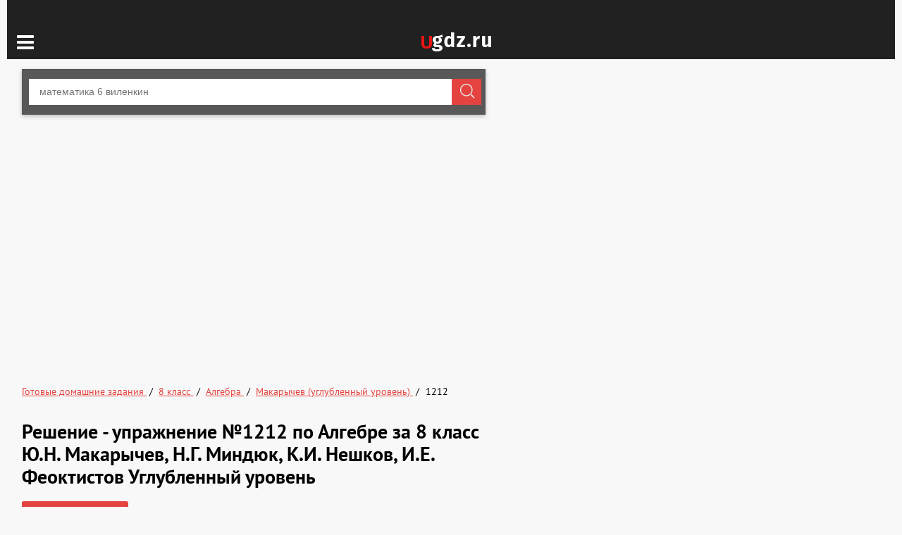

--- FILE ---
content_type: text/html; charset=UTF-8
request_url: https://ugdz.ru/reshebniki/8-klass/algebra/makarychev-uglublennij-uroven/1212
body_size: 5891
content:
<!DOCTYPE html>
<html lang="ru">
<head>
    <meta charset="utf-8">
    <title>Решение упражнение №1212 по Алгебре  за 8 класс Ю.Н. Макарычев, Н.Г. Миндюк, К.И. Нешков, И.Е. Феоктистов  </title>
    <link rel="shortcut icon" href="/favicon.ico"/>
    <meta name="description" content="Подробное решение упражнение 1212, онлайн учебник по Алгебре  для учеников 8 класса авторов Ю.Н. Макарычев, Н.Г. Миндюк, К.И. Нешков, И.Е. Феоктистов Углубленный уровень "/>
    <meta name="keywords" content="гдз, страница, упражнение, задача, номер 1212, готовые домашние задания, учебник, по Алгебре, Ю.Н. Макарычев, Н.Г. Миндюк, К.И. Нешков, И.Е. Феоктистов Углубленный уровень, спиши, за 8 класс, угдз.ру, решебник, ответы онлайн, ugdz.ru"/>
            <meta name="viewport"
              content="width=device-width, initial-scale=1.0, minimum-scale=1.0, maximum-scale=2.0, user-scalable=yes">
    
                <link rel="canonical" href="/reshebniki/8-klass/algebra/makarychev-uglublennij-uroven/1212">
    
    <meta property="og:title" content="Решение упражнение №1212 по Алгебре  за 8 класс Ю.Н. Макарычев, Н.Г. Миндюк, К.И. Нешков, И.Е. Феоктистов  ">
    <meta property="og:type" content="website">
    <meta property="og:url" content="/reshebniki/8-klass/algebra/makarychev-uglublennij-uroven/1212">
    <meta property="og:description" content="Подробное решение упражнение 1212, онлайн учебник по Алгебре  для учеников 8 класса авторов Ю.Н. Макарычев, Н.Г. Миндюк, К.И. Нешков, И.Е. Феоктистов Углубленный уровень ">
    <meta property="og:site_name" content="Гдз от ugdz">

    
          <link rel="stylesheet" href="/build/assets/css/vendors.6aca75f7b164fb2b25cc.css" />
        <link rel="stylesheet" href="/build/assets/css/index.cf4281ddf61078dd8477.css" />

    <script>
        window.app = {
            version: '1759213507',
            action: "viewTask",
            book: {
                appLinks: 0,
                external: null            }
        }
    </script>
                        <script data-ad-client="ca-pub-2891046647766967" async src="https://pagead2.googlesyndication.com/pagead/js/adsbygoogle.js"></script>
            </head>
<body>

<div class="container">
    <div class="ad_right">
        
<div id='media-5' class='media media-right'></div>    </div>
    <div class="menu-switch">
        <button class="menu-switch__button icon-menu" id="menuSwitcher"></button>
        <a href="/" class="logo logo_mobile-center"></a>
    </div>
    <main class="page">
        <aside class="sidebar" id="sidebar">
    <header class="sidebar__title">Навигация</header>
    <nav class="sidebar__navigation sidebar__navigation_blockLink">
        <a class="sidebar__navigation_diskLink "
           href="/video"
           title="ГДЗ с видеорешением">
            Видеорешения
        </a>
        <a class="sidebar__navigation_diskLink "
           href="/"
           title="ГДЗ, решебники и онлайн ответы">
            Гдз
        </a>
    </nav>

    <nav class="sidebar__navigation">
    <p class="sidebar__title">Классы</p>

    
                    <a class="sidebar__navigation_button "
               href="/reshebniki/7-klass/algebra"
               title="ГДЗ за 7 класс">
                7            </a>
        
    
                    <a class="sidebar__navigation_button selected"
               href="/reshebniki/8-klass/algebra"
               title="ГДЗ за 8 класс">
                8            </a>
        
    
                    <a class="sidebar__navigation_button "
               href="/reshebniki/9-klass/algebra"
               title="ГДЗ за 9 класс">
                9            </a>
        
    
                    <a class="sidebar__navigation_button "
               href="/reshebniki/10-klass/algebra"
               title="ГДЗ за 10 класс">
                10            </a>
        
    
                    <a class="sidebar__navigation_button "
               href="/reshebniki/11-klass/algebra"
               title="ГДЗ за 11 класс">
                11            </a>
        
    </nav>
    <nav class="sidebar__navigation sidebar__navigation_blockLink">
        <p class="sidebar__title">Все предметы</p>

    
                            <a class="sidebar__navigation_diskLink"
                   href="/reshebniki/8-klass/matematika"
                   title="ГДЗ по Математике">
                    Математика                </a>
                
                            <a class="sidebar__navigation_diskLink"
                   href="/reshebniki/8-klass/angliyskiy-yazyk"
                   title="ГДЗ по Английскому языку">
                    Английский язык                </a>
                
                            <a class="sidebar__navigation_diskLink"
                   href="/reshebniki/8-klass/russkiy-yazyk"
                   title="ГДЗ по Русскому языку">
                    Русский язык                </a>
                
                            <a class="sidebar__navigation_diskLink selected"
                   href="/reshebniki/8-klass/algebra"
                   title="ГДЗ по Алгебре">
                    Алгебра                </a>
                
                            <a class="sidebar__navigation_diskLink"
                   href="/reshebniki/8-klass/geometriya"
                   title="ГДЗ по Геометрии">
                    Геометрия                </a>
                
                            <a class="sidebar__navigation_diskLink"
                   href="/reshebniki/8-klass/fizika"
                   title="ГДЗ по Физике">
                    Физика                </a>
                
                            <a class="sidebar__navigation_diskLink"
                   href="/reshebniki/8-klass/himiya"
                   title="ГДЗ по Химии">
                    Химия                </a>
                
                            <a class="sidebar__navigation_diskLink"
                   href="/reshebniki/8-klass/nemeckiy-yazyk"
                   title="ГДЗ по Немецкому языку">
                    Немецкий язык                </a>
                
                            <a class="sidebar__navigation_diskLink"
                   href="/reshebniki/8-klass/belorusskiy-yazik"
                   title="ГДЗ по Белорусскому языку">
                    Белорусский язык                </a>
                
                            <a class="sidebar__navigation_diskLink"
                   href="/reshebniki/8-klass/francuzskiy-yazik"
                   title="ГДЗ по Французскому языку">
                    Французский язык                </a>
                
                            <a class="sidebar__navigation_diskLink"
                   href="/reshebniki/8-klass/biologiya"
                   title="ГДЗ по Биологии">
                    Биология                </a>
                
                            <a class="sidebar__navigation_diskLink"
                   href="/reshebniki/8-klass/istoriya"
                   title="ГДЗ по Истории">
                    История                </a>
                
                            <a class="sidebar__navigation_diskLink"
                   href="/reshebniki/8-klass/informatika"
                   title="ГДЗ по Информатике">
                    Информатика                </a>
                
                            <a class="sidebar__navigation_diskLink"
                   href="/reshebniki/8-klass/odzh"
                   title="ГДЗ по ОБЖ">
                    ОБЖ                </a>
                
                            <a class="sidebar__navigation_diskLink"
                   href="/reshebniki/8-klass/geografiya"
                   title="ГДЗ по Географии">
                    География                </a>
                
                            <a class="sidebar__navigation_diskLink"
                   href="/reshebniki/8-klass/izo"
                   title="ГДЗ по ИЗО">
                    ИЗО                </a>
                
                            <a class="sidebar__navigation_diskLink"
                   href="/reshebniki/8-klass/literatura"
                   title="ГДЗ по Литературе">
                    Литература                </a>
                
                            <a class="sidebar__navigation_diskLink"
                   href="/reshebniki/8-klass/obshestvoznanie"
                   title="ГДЗ по Обществознанию">
                    Обществознание                </a>
                
                            <a class="sidebar__navigation_diskLink"
                   href="/reshebniki/8-klass/cherchenie"
                   title="ГДЗ по Черчению">
                    Черчение                </a>
                
                            <a class="sidebar__navigation_diskLink"
                   href="/reshebniki/8-klass/ekologiya"
                   title="ГДЗ по Экологии">
                    Экология                </a>
                
                            <a class="sidebar__navigation_diskLink"
                   href="/reshebniki/8-klass/tehhologiya"
                   title="ГДЗ по Технологии">
                    Технология                </a>
                
                            <a class="sidebar__navigation_diskLink"
                   href="/reshebniki/8-klass/ispanskiy-yazyk"
                   title="ГДЗ по Испанскому языку">
                    Испанский язык                </a>
                
                            <a class="sidebar__navigation_diskLink"
                   href="/reshebniki/8-klass/iskusstvo"
                   title="ГДЗ по Искусству">
                    Искусство                </a>
                
                            <a class="sidebar__navigation_diskLink"
                   href="/reshebniki/8-klass/kubanovedeniya"
                   title="ГДЗ по Кубановедению">
                    Кубановедение                </a>
                
                            <a class="sidebar__navigation_diskLink"
                   href="/reshebniki/8-klass/kazakhskiy-yazik"
                   title="ГДЗ по Казахскому языку">
                    Казахский язык                </a>
                
                            <a class="sidebar__navigation_diskLink"
                   href="/reshebniki/8-klass/fizkultura"
                   title="ГДЗ по Физкультуре">
                    Физкультура                </a>
                </nav>

    <div class="widget widget_desktop" id="vkWidget">
        <span class="list__title">Следите за нами</span>
        <div id="vk_groups" class="vk-group vk_groups"></div>
    </div>
</aside>
        <section class="main">
            <header class="header">
                <form action="/search/" method="get" class="search-form" id="search">
    <div class="input-container">
        <input class="search-form__input"
               type="search"
               name="q"
               placeholder="математика 6 виленкин">
        <input class="search-form__button" type="submit" value="Найти">
    </div>
</form>            </header>
            <section class="content">
                    
<div id='media-7' class='media media-video'></div>
<div id='media-3' class='media media-top'></div>    <ul class="breadcrumbs"
        itemscope
        itemtype="http://schema.org/BreadcrumbList"
    >
        <li itemprop="itemListElement"
            itemscope
            itemtype="http://schema.org/ListItem"
        >
            <a href="/"
               itemprop="item"
               title="ГДЗ"
            >
                <span class="rBox"
                      itemprop="name"
                >
                    Готовые домашние задания
                </span>
            </a>
            <meta itemprop="position" content="1" />
        </li>
                                                        <li itemprop="itemListElement"
                    itemscope
                    itemtype="http://schema.org/ListItem"
                >
                                                                        <a title="ГДЗ от ugdz за 8 класс"
                               href="/reshebniki/8-klass"
                               itemprop="item"
                            >
                                                                <span class="rBox"
                          itemprop="name"
                    >
                        8 класс                    </span>
                                            </a>
                                        <meta itemprop="position" content="3" />
                </li>
                                                <li itemprop="itemListElement"
                    itemscope
                    itemtype="http://schema.org/ListItem"
                >
                                                                        <a title="ГДЗ от ugdz по Алгебре за 8 класс"
                               href="/reshebniki/8-klass/algebra"
                               itemprop="item"
                            >
                                                                <span class="rBox"
                          itemprop="name"
                    >
                        Алгебра                    </span>
                                            </a>
                                        <meta itemprop="position" content="4" />
                </li>
                                                <li itemprop="itemListElement"
                    itemscope
                    itemtype="http://schema.org/ListItem"
                >
                                                                        <a title="ГДЗ от ugdz по Алгебре Макарычев (углубленный уровень) 8 класс"
                               href="/reshebniki/8-klass/algebra/makarychev-uglublennij-uroven"
                               data-book="/reshebniki/8-klass/algebra/makarychev-uglublennij-uroven"
                               itemprop="item"
                            >

                                                                <span class="rBox"
                          itemprop="name"
                    >
                        Макарычев (углубленный уровень)                    </span>
                                            </a>
                                        <meta itemprop="position" content="5" />
                </li>
                                                <li itemprop="itemListElement"
                    itemscope
                    itemtype="http://schema.org/ListItem"
                >
                                        <span class="rBox"
                          itemprop="name"
                    >
                        1212                    </span>
                                        <meta itemprop="position" content="6" />
                </li>
                        </ul>
    
<div id='media-22' class='media media-breadcrumbs'></div>

    <h1>Решение - упражнение №1212 по Алгебре  за 8 класс Ю.Н. Макарычев, Н.Г. Миндюк, К.И. Нешков, И.Е. Феоктистов Углубленный уровень</h1>
    <a href="/reshebniki/8-klass/algebra/makarychev-uglublennij-uroven"
       title="ГДЗ по алгебре 8 класс Ю.Н. Макарычев"
       class="button">Показать содержание</a>

<div class="suggest">
  <ul class="suggest__list">
      <li class="suggest__item">
        ГДЗ к дидактическим материалам по алгебре за 8 класс Феоктисов И.Е.        можно найти <a href="/reshebniki/8-klass/algebra/didkticheskie-materiali-feoktistov" title="дидактические материалы Феоктистов">тут</a>
    </li>
      <li class="suggest__item">
        ГДЗ по алгебре 8 класс Макарычев        можно найти <a href="/reshebniki/8-klass/algebra/makarychev-yu-n" title="Макарычев">тут</a>
    </li>
  </ul>
</div>






<div id='media-6' class='media media-center'></div>
<div class="tasks ">
    <div class="task" id="task">
        <div>


            
            
            

            
                                                        <div class="breadcrumbs breadcrumbs_task">
                        Решебник к учебнику 2014/ упражнение / 1212                    </div>
                
                
                
                
                                                                                                                                    <div class="with-overtask">
                                                        <img src="//ugdz.ru/attachments/images/tasks/000/029/116/0000/5f6da7bbd22c0.jpg"
                                 alt="ГДЗ (Решебник к учебнику 2014) по алгебре 8 класс Ю.Н. Макарычев / упражнение / 1212"
                                 title="Решебник к учебнику 2014">
                                                            <div class="overtask"></div></div>
                                                                                
<div id='media-11' class='media media-task-image'></div>                                                            <div class="with-overtask">
                                                        <img src="//ugdz.ru/attachments/images/tasks/000/029/116/0000/5f6da7bbd265f.jpg"
                                 alt="ГДЗ (Решебник к учебнику 2014) по алгебре 8 класс Ю.Н. Макарычев / упражнение / 1212(продолжение 2)"
                                 title="Решебник к учебнику 2014">
                                                            <div class="overtask"></div></div>
                                                                                        

                
            
                                    
<div id='media-8' class='media media-task-edition'></div>                    <div class="breadcrumbs breadcrumbs_task">
                        Решебник к учебнику 2018/ упражнение / 1212                    </div>
                
                
                
                
                                                                                                                                    <div class="with-overtask">
                                                        <img src="//ugdz.ru/attachments/images/tasks/000/029/116/0000/5f6da8702e749.jpg"
                                 alt="ГДЗ (Решебник к учебнику 2018) по алгебре 8 класс Ю.Н. Макарычев / упражнение / 1212"
                                 title="Решебник к учебнику 2018">
                                                            <div class="overtask"></div></div>
                                                                                        

                
            

            
        </div>
        
<div class="task-nav-container">
  <div class="task-nav">
    <a class="task-nav__item icon-left-open"
       href="/reshebniki/8-klass/algebra/makarychev-uglublennij-uroven/1211">
    </a>
            <a  href="/reshebniki/8-klass/algebra/makarychev-uglublennij-uroven/1210"
        class="task-nav__item  task-nav__item_is_hidden"
        title="упражнение 1210">
      <span>1210</span>
    </a>
            <a  href="/reshebniki/8-klass/algebra/makarychev-uglublennij-uroven/1211"
        class="task-nav__item  "
        title="упражнение 1211">
      <span>1211</span>
    </a>
            <a  href="/reshebniki/8-klass/algebra/makarychev-uglublennij-uroven/1212"
        class="task-nav__item task-nav__item_active "
        title="упражнение 1212">
      <span>1212</span>
    </a>
            <a  href="/reshebniki/8-klass/algebra/makarychev-uglublennij-uroven/1213"
        class="task-nav__item  "
        title="упражнение 1213">
      <span>1213</span>
    </a>
            <a  href="/reshebniki/8-klass/algebra/makarychev-uglublennij-uroven/1214"
        class="task-nav__item  task-nav__item_is_hidden"
        title="упражнение 1214">
      <span>1214</span>
    </a>
        <a class="task-nav__item icon-right-open"
       href="/reshebniki/8-klass/algebra/makarychev-uglublennij-uroven/1213">
    </a>
  </div>
</div>

        
<div id='media-4' class='media media-bottom'></div>
          <div
      data-mobile-view="true"
      data-share-size="30"
      data-like-text-enable="false"
      data-background-alpha="0.0"
      data-pid="1903656"
      data-mode="share"
      data-background-color="#ffffff"
      data-share-shape="round-rectangle"
      data-share-counter-size="12"
      data-icon-color="#ffffff"
      data-mobile-sn-ids="fb.vk.ok.wh.tm.vb."
      data-text-color="#000000"
      data-buttons-color="#FFFFFF"
      data-counter-background-color="#ffffff"
      data-share-counter-type="common"
      data-orientation="horizontal"
      data-following-enable="false"
      data-sn-ids="vk.ok.wh.tm.vb.mr."
      data-preview-mobile="false"
      data-selection-enable="true"
      data-exclude-show-more="true"
      data-share-style="1"
      data-counter-background-alpha="1.0"
      data-top-button="true"
      class="uptolike-buttons" >
  </div>




            </div>

    

    <div class="vk_comments"
         id="vk_comments"
    ></div>




    
    </div>


            </section>

        </section>
    </main>
</div>

<footer class="footer">
    <div class="container">
        <nav class="list">
            <div>
                <span class="list__title">Классы</span>
            </div>
            <div class="list list_titless-classes">
                <ul>
                                                                        <li>
                                <a
                                                                        href="/reshebniki/7-klass/algebra"
                                    title="ГДЗ и решебник для 7 класса">
                                    7 класс
                                </a>
                            </li>
                                                                                                <li>
                                <a
                                                                            class="select"
                                                                        href="/reshebniki/8-klass/algebra"
                                    title="ГДЗ и решебник для 8 класса">
                                    8 класс
                                </a>
                            </li>
                                                                                                <li>
                                <a
                                                                        href="/reshebniki/9-klass/algebra"
                                    title="ГДЗ и решебник для 9 класса">
                                    9 класс
                                </a>
                            </li>
                                                                                                <li>
                                <a
                                                                        href="/reshebniki/10-klass/algebra"
                                    title="ГДЗ и решебник для 10 класса">
                                    10 класс
                                </a>
                            </li>
                                                                                                <li>
                                <a
                                                                        href="/reshebniki/11-klass/algebra"
                                    title="ГДЗ и решебник для 11 класса">
                                    11 класс
                                </a>
                            </li>
                                                            </ul>
            </div>
        </nav>

        <nav class="list">
            <div>
                <span class="list__title-subjects">Предметы</span>
            </div>
            <div class="list_titless-subjects">
                <ul>
                                                                        <li>
                                <a class=""
                                   href="/reshebniki/8-klass/matematika"
                                   title="Гдз и решебник по Математике">
                                    Математика                                </a>
                            </li>
                                                                                                <li>
                                <a class=""
                                   href="/reshebniki/8-klass/angliyskiy-yazyk"
                                   title="Гдз и решебник по Английскому языку">
                                    Английский язык                                </a>
                            </li>
                                                                                                <li>
                                <a class=""
                                   href="/reshebniki/8-klass/russkiy-yazyk"
                                   title="Гдз и решебник по Русскому языку">
                                    Русский язык                                </a>
                            </li>
                                                                                                <li>
                                <a class="select"
                                   href="/reshebniki/8-klass/algebra"
                                   title="Гдз и решебник по Алгебре">
                                    Алгебра                                </a>
                            </li>
                                                                                                <li>
                                <a class=""
                                   href="/reshebniki/8-klass/geometriya"
                                   title="Гдз и решебник по Геометрии">
                                    Геометрия                                </a>
                            </li>
                                                                                                <li>
                                <a class=""
                                   href="/reshebniki/8-klass/fizika"
                                   title="Гдз и решебник по Физике">
                                    Физика                                </a>
                            </li>
                                                                                                <li>
                                <a class=""
                                   href="/reshebniki/8-klass/himiya"
                                   title="Гдз и решебник по Химии">
                                    Химия                                </a>
                            </li>
                                                                                                <li>
                                <a class=""
                                   href="/reshebniki/8-klass/nemeckiy-yazyk"
                                   title="Гдз и решебник по Немецкому языку">
                                    Немецкий язык                                </a>
                            </li>
                                                                                                <li>
                                <a class=""
                                   href="/reshebniki/8-klass/belorusskiy-yazik"
                                   title="Гдз и решебник по Белорусскому языку">
                                    Белорусский язык                                </a>
                            </li>
                                                                                                <li>
                                <a class=""
                                   href="/reshebniki/8-klass/francuzskiy-yazik"
                                   title="Гдз и решебник по Французскому языку">
                                    Французский язык                                </a>
                            </li>
                                                                                                <li>
                                <a class=""
                                   href="/reshebniki/8-klass/biologiya"
                                   title="Гдз и решебник по Биологии">
                                    Биология                                </a>
                            </li>
                                                                                                <li>
                                <a class=""
                                   href="/reshebniki/8-klass/istoriya"
                                   title="Гдз и решебник по Истории">
                                    История                                </a>
                            </li>
                                                                                                <li>
                                <a class=""
                                   href="/reshebniki/8-klass/informatika"
                                   title="Гдз и решебник по Информатике">
                                    Информатика                                </a>
                            </li>
                                                                                                <li>
                                <a class=""
                                   href="/reshebniki/8-klass/odzh"
                                   title="Гдз и решебник по ОБЖ">
                                    ОБЖ                                </a>
                            </li>
                                                                                                <li>
                                <a class=""
                                   href="/reshebniki/8-klass/geografiya"
                                   title="Гдз и решебник по Географии">
                                    География                                </a>
                            </li>
                                                                                                <li>
                                <a class=""
                                   href="/reshebniki/8-klass/izo"
                                   title="Гдз и решебник по ИЗО">
                                    ИЗО                                </a>
                            </li>
                                                                                                <li>
                                <a class=""
                                   href="/reshebniki/8-klass/literatura"
                                   title="Гдз и решебник по Литературе">
                                    Литература                                </a>
                            </li>
                                                                                                <li>
                                <a class=""
                                   href="/reshebniki/8-klass/obshestvoznanie"
                                   title="Гдз и решебник по Обществознанию">
                                    Обществознание                                </a>
                            </li>
                                                                                                <li>
                                <a class=""
                                   href="/reshebniki/8-klass/cherchenie"
                                   title="Гдз и решебник по Черчению">
                                    Черчение                                </a>
                            </li>
                                                                                                <li>
                                <a class=""
                                   href="/reshebniki/8-klass/ekologiya"
                                   title="Гдз и решебник по Экологии">
                                    Экология                                </a>
                            </li>
                                                                                                <li>
                                <a class=""
                                   href="/reshebniki/8-klass/tehhologiya"
                                   title="Гдз и решебник по Технологии">
                                    Технология                                </a>
                            </li>
                                                                                                <li>
                                <a class=""
                                   href="/reshebniki/8-klass/ispanskiy-yazyk"
                                   title="Гдз и решебник по Испанскому языку">
                                    Испанский язык                                </a>
                            </li>
                                                                                                <li>
                                <a class=""
                                   href="/reshebniki/8-klass/iskusstvo"
                                   title="Гдз и решебник по Искусству">
                                    Искусство                                </a>
                            </li>
                                                                                                <li>
                                <a class=""
                                   href="/reshebniki/8-klass/kubanovedeniya"
                                   title="Гдз и решебник по Кубановедению">
                                    Кубановедение                                </a>
                            </li>
                                                                                                <li>
                                <a class=""
                                   href="/reshebniki/8-klass/kazakhskiy-yazik"
                                   title="Гдз и решебник по Казахскому языку">
                                    Казахский язык                                </a>
                            </li>
                                                                                                <li>
                                <a class=""
                                   href="/reshebniki/8-klass/fizkultura"
                                   title="Гдз и решебник по Физкультуре">
                                    Физкультура                                </a>
                            </li>
                                                            </ul>
            </div>
        </nav>

        <a href="/" class="logo logo_footer">
            На сайте собраны все готовые домашние задания школьной программы
        </a>

        <div class="copy-right">
            © 2026 <a href="/">Ugdz.ru</a>
            <span>Все права защищены</span>
        </div>

        
        <div class="copy-right copy-right_email">
            <a href="mailto:info@ugdz.ru">info@ugdz.ru</a>
        </div>

    </div>
</footer>
<script>
    // ========================================================/
    // live internet counter
    // ========================================================/
    try {
        new Image().src = '//counter.yadro.ru/hit?r' + escape(document.referrer) +
            ((typeof (screen) === 'undefined') ? '' : ';s' + screen.width + '*' + screen.height + '*' +
                (screen.colorDepth ? screen.colorDepth : screen.pixelDepth)) + ';u' + escape(document.URL) + ';' + Math.random()
    } catch (err) {}
    // ===========/ live internet counter \====================/
</script>
<script src="/build/assets/js/vendors.37687094d13c5bd05fd4.js"></script>
<script src="/build/assets/js/index.f668f8e1d63832f699c3.js"></script>


<script>try {new Image().src = '//mc.gdz.work/' + Math.random() + '?e=eyJ0eXBlIjoiaGl0IiwiZGF0YSI6W3sia2V5IjoiZ2R6X2Jvb2tfaWQiLCJ2YWx1ZSI6IjI5MTAxIn0seyJrZXkiOiJnZHpfZ3JhZGVfaWQiLCJ2YWx1ZSI6IjgifSx7ImtleSI6Imdkel9zdWJqZWN0X2lkIiwidmFsdWUiOiI0In1dfQ' + (document.referrer.length > 0 ? '&r=' + encodeURIComponent(document.referrer) : '') + (document.URL.length > 0 ? '&u=' + encodeURIComponent(document.URL) : '')} catch (err) {}</script>
</body>
</html>


--- FILE ---
content_type: text/html; charset=utf-8
request_url: https://www.google.com/recaptcha/api2/aframe
body_size: 267
content:
<!DOCTYPE HTML><html><head><meta http-equiv="content-type" content="text/html; charset=UTF-8"></head><body><script nonce="ZEu4Cy9a5avzZhELwnQQ9w">/** Anti-fraud and anti-abuse applications only. See google.com/recaptcha */ try{var clients={'sodar':'https://pagead2.googlesyndication.com/pagead/sodar?'};window.addEventListener("message",function(a){try{if(a.source===window.parent){var b=JSON.parse(a.data);var c=clients[b['id']];if(c){var d=document.createElement('img');d.src=c+b['params']+'&rc='+(localStorage.getItem("rc::a")?sessionStorage.getItem("rc::b"):"");window.document.body.appendChild(d);sessionStorage.setItem("rc::e",parseInt(sessionStorage.getItem("rc::e")||0)+1);localStorage.setItem("rc::h",'1769904382788');}}}catch(b){}});window.parent.postMessage("_grecaptcha_ready", "*");}catch(b){}</script></body></html>